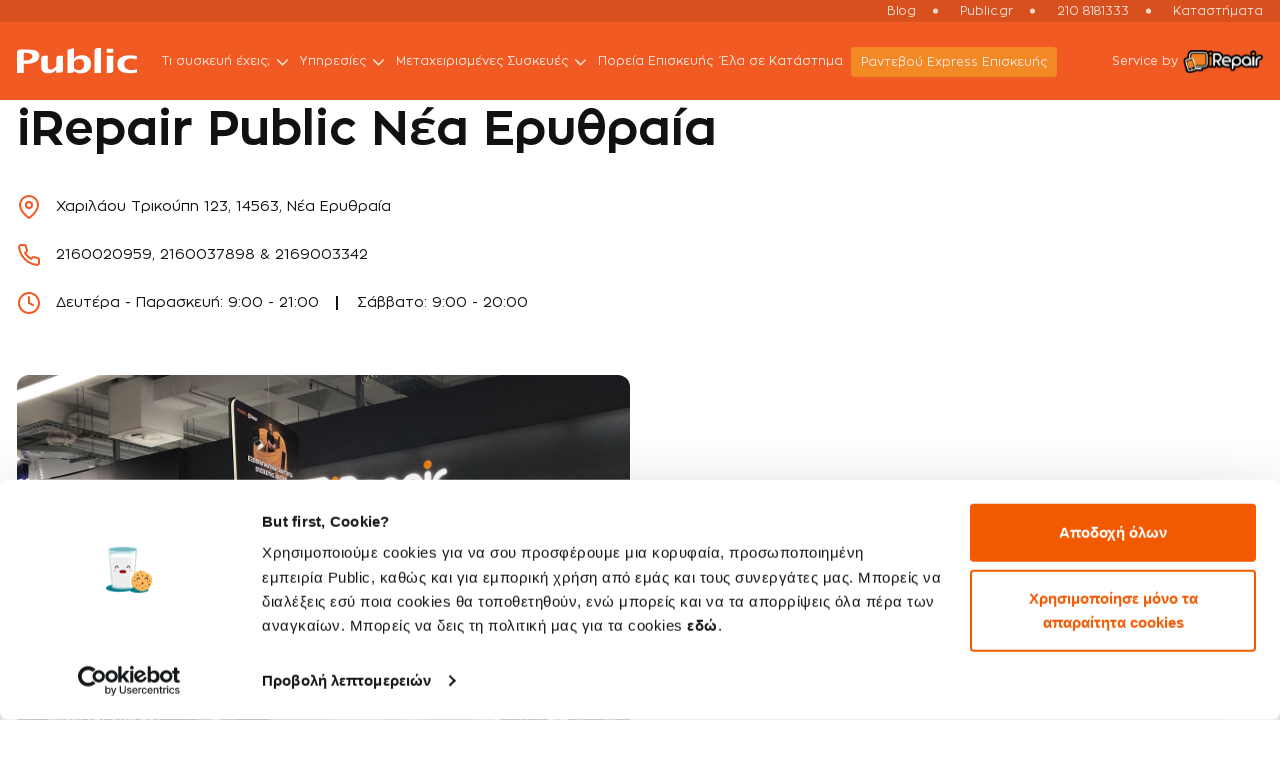

--- FILE ---
content_type: text/html; charset=UTF-8
request_url: https://service.public.gr/store-single/irepair-public-%CE%BD%CE%AD%CE%B1-%CE%B5%CF%81%CF%85%CE%B8%CF%81%CE%B1%CE%AF%CE%B1
body_size: 11284
content:
<!DOCTYPE html>
<html lang="en">
   	<head>
					<!-- Google Tag Manager -->
			<script>(function(w,d,s,l,i){w[l]=w[l]||[];w[l].push({'gtm.start':
			new Date().getTime(),event:'gtm.js'});var f=d.getElementsByTagName(s)[0],
			j=d.createElement(s),dl=l!='dataLayer'?'&l='+l:'';j.async=true;j.src=
			'https://www.googletagmanager.com/gtm.js?id='+i+dl;f.parentNode.insertBefore(j,f);
			})(window,document,'script','dataLayer','GTM-T78RPHM');</script>
			<!-- End Google Tag Manager -->
				<meta charset="utf-8">
		<meta http-equiv="X-UA-Compatible" content="IE=edge">
		<meta name="viewport" content="width=device-width, initial-scale=1">
		
				
					<title>iRepair Public Νέα Ερυθραία | Επισκευές Κινητών, iPad & Laptops | Public Service</title>
			<meta name="description" content="Για εξωπραγματική ταχύτητα επισκευής από 20', επισκέψου το κατάστημα iRepair Public Νέα Ερυθραία ή κλείσε Online Ραντεβού για Express επισκευή!">

			<meta property="og:title" content="iRepair Public Νέα Ερυθραία | Επισκευές Κινητών, iPad & Laptops | Public Service" />
			<meta property="og:description" content="Για εξωπραγματική ταχύτητα επισκευής από 20', επισκέψου το κατάστημα iRepair Public Νέα Ερυθραία ή κλείσε Online Ραντεβού για Express επισκευή!">
			<meta name="twitter:title" content="iRepair Public Νέα Ερυθραία | Επισκευές Κινητών, iPad & Laptops | Public Service" />
			<meta name="twitter:description" content="Για εξωπραγματική ταχύτητα επισκευής από 20', επισκέψου το κατάστημα iRepair Public Νέα Ερυθραία ή κλείσε Online Ραντεβού για Express επισκευή!" />
			
		
		
		
																	<link rel="canonical" href="https://service.public.gr/store-single/irepair-public-%CE%BD%CE%AD%CE%B1-%CE%B5%CF%81%CF%85%CE%B8%CF%81%CE%B1%CE%AF%CE%B1">
										<link rel="icon" href="https://service.public.gr/wp-content/themes/twin_site/include/images/favicon.ico" sizes="32x32" />
			<link href="https://fonts.googleapis.com/css2?family=Open+Sans:wght@400;500;600;700;800&display=swap" rel="stylesheet">
			<link href="https://service.public.gr/wp-content/themes/twin_site/include/css/bootstrap.min.css" rel="stylesheet" type="text/css">
			<link href="https://service.public.gr/wp-content/themes/twin_site/include/css/style.css?v=260139" rel="stylesheet" type="text/css">
						
			<link href="https://cdnjs.cloudflare.com/ajax/libs/font-awesome/6.7.1/css/all.min.css" rel="stylesheet" type="text/css">

							<link href="https://service.public.gr/wp-content/themes/twin_site/include/css/storemap.css?v=260139" rel="stylesheet" type="text/css" />
										<link href="https://service.public.gr/wp-content/themes/twin_site/include/css/faq.css?v=260139" rel="stylesheet" type="text/css" />
						<link href="https://service.public.gr/wp-content/themes/twin_site/include/css/dev.css?v=260139" rel="stylesheet" type="text/css" />
			<script type="application/ld+json">{
			"@context": "https://schema.org",
			"@type": "Organization",
			"name": "Public",
			"url": "https://www.public.gr/",
			"logo": "https://www.public.gr/assets/images/public-logo-sd.png",
			"sameAs": [
				"https://twitter.com/publicstores",
				"https://www.facebook.com/public.gr",
				"https://www.youtube.com/PublicStoresGR",
				"https://www.instagram.com/public_stores/",
				"https://www.linkedin.com/company/publicworld-s-a-/"
			]
			}</script>

		<meta name='robots' content='max-image-preview:large' />
<script type="text/javascript">
/* <![CDATA[ */
window._wpemojiSettings = {"baseUrl":"https:\/\/s.w.org\/images\/core\/emoji\/14.0.0\/72x72\/","ext":".png","svgUrl":"https:\/\/s.w.org\/images\/core\/emoji\/14.0.0\/svg\/","svgExt":".svg","source":{"concatemoji":"https:\/\/service.public.gr\/wp-includes\/js\/wp-emoji-release.min.js?ver=6.4.2"}};
/*! This file is auto-generated */
!function(i,n){var o,s,e;function c(e){try{var t={supportTests:e,timestamp:(new Date).valueOf()};sessionStorage.setItem(o,JSON.stringify(t))}catch(e){}}function p(e,t,n){e.clearRect(0,0,e.canvas.width,e.canvas.height),e.fillText(t,0,0);var t=new Uint32Array(e.getImageData(0,0,e.canvas.width,e.canvas.height).data),r=(e.clearRect(0,0,e.canvas.width,e.canvas.height),e.fillText(n,0,0),new Uint32Array(e.getImageData(0,0,e.canvas.width,e.canvas.height).data));return t.every(function(e,t){return e===r[t]})}function u(e,t,n){switch(t){case"flag":return n(e,"\ud83c\udff3\ufe0f\u200d\u26a7\ufe0f","\ud83c\udff3\ufe0f\u200b\u26a7\ufe0f")?!1:!n(e,"\ud83c\uddfa\ud83c\uddf3","\ud83c\uddfa\u200b\ud83c\uddf3")&&!n(e,"\ud83c\udff4\udb40\udc67\udb40\udc62\udb40\udc65\udb40\udc6e\udb40\udc67\udb40\udc7f","\ud83c\udff4\u200b\udb40\udc67\u200b\udb40\udc62\u200b\udb40\udc65\u200b\udb40\udc6e\u200b\udb40\udc67\u200b\udb40\udc7f");case"emoji":return!n(e,"\ud83e\udef1\ud83c\udffb\u200d\ud83e\udef2\ud83c\udfff","\ud83e\udef1\ud83c\udffb\u200b\ud83e\udef2\ud83c\udfff")}return!1}function f(e,t,n){var r="undefined"!=typeof WorkerGlobalScope&&self instanceof WorkerGlobalScope?new OffscreenCanvas(300,150):i.createElement("canvas"),a=r.getContext("2d",{willReadFrequently:!0}),o=(a.textBaseline="top",a.font="600 32px Arial",{});return e.forEach(function(e){o[e]=t(a,e,n)}),o}function t(e){var t=i.createElement("script");t.src=e,t.defer=!0,i.head.appendChild(t)}"undefined"!=typeof Promise&&(o="wpEmojiSettingsSupports",s=["flag","emoji"],n.supports={everything:!0,everythingExceptFlag:!0},e=new Promise(function(e){i.addEventListener("DOMContentLoaded",e,{once:!0})}),new Promise(function(t){var n=function(){try{var e=JSON.parse(sessionStorage.getItem(o));if("object"==typeof e&&"number"==typeof e.timestamp&&(new Date).valueOf()<e.timestamp+604800&&"object"==typeof e.supportTests)return e.supportTests}catch(e){}return null}();if(!n){if("undefined"!=typeof Worker&&"undefined"!=typeof OffscreenCanvas&&"undefined"!=typeof URL&&URL.createObjectURL&&"undefined"!=typeof Blob)try{var e="postMessage("+f.toString()+"("+[JSON.stringify(s),u.toString(),p.toString()].join(",")+"));",r=new Blob([e],{type:"text/javascript"}),a=new Worker(URL.createObjectURL(r),{name:"wpTestEmojiSupports"});return void(a.onmessage=function(e){c(n=e.data),a.terminate(),t(n)})}catch(e){}c(n=f(s,u,p))}t(n)}).then(function(e){for(var t in e)n.supports[t]=e[t],n.supports.everything=n.supports.everything&&n.supports[t],"flag"!==t&&(n.supports.everythingExceptFlag=n.supports.everythingExceptFlag&&n.supports[t]);n.supports.everythingExceptFlag=n.supports.everythingExceptFlag&&!n.supports.flag,n.DOMReady=!1,n.readyCallback=function(){n.DOMReady=!0}}).then(function(){return e}).then(function(){var e;n.supports.everything||(n.readyCallback(),(e=n.source||{}).concatemoji?t(e.concatemoji):e.wpemoji&&e.twemoji&&(t(e.twemoji),t(e.wpemoji)))}))}((window,document),window._wpemojiSettings);
/* ]]> */
</script>
<style id='wp-emoji-styles-inline-css' type='text/css'>

	img.wp-smiley, img.emoji {
		display: inline !important;
		border: none !important;
		box-shadow: none !important;
		height: 1em !important;
		width: 1em !important;
		margin: 0 0.07em !important;
		vertical-align: -0.1em !important;
		background: none !important;
		padding: 0 !important;
	}
</style>
<link rel='stylesheet' id='wp-block-library-css' href='https://service.public.gr/wp-includes/css/dist/block-library/style.min.css?ver=6.4.2' type='text/css' media='all' />
<style id='classic-theme-styles-inline-css' type='text/css'>
/*! This file is auto-generated */
.wp-block-button__link{color:#fff;background-color:#32373c;border-radius:9999px;box-shadow:none;text-decoration:none;padding:calc(.667em + 2px) calc(1.333em + 2px);font-size:1.125em}.wp-block-file__button{background:#32373c;color:#fff;text-decoration:none}
</style>
<style id='global-styles-inline-css' type='text/css'>
body{--wp--preset--color--black: #000000;--wp--preset--color--cyan-bluish-gray: #abb8c3;--wp--preset--color--white: #ffffff;--wp--preset--color--pale-pink: #f78da7;--wp--preset--color--vivid-red: #cf2e2e;--wp--preset--color--luminous-vivid-orange: #ff6900;--wp--preset--color--luminous-vivid-amber: #fcb900;--wp--preset--color--light-green-cyan: #7bdcb5;--wp--preset--color--vivid-green-cyan: #00d084;--wp--preset--color--pale-cyan-blue: #8ed1fc;--wp--preset--color--vivid-cyan-blue: #0693e3;--wp--preset--color--vivid-purple: #9b51e0;--wp--preset--gradient--vivid-cyan-blue-to-vivid-purple: linear-gradient(135deg,rgba(6,147,227,1) 0%,rgb(155,81,224) 100%);--wp--preset--gradient--light-green-cyan-to-vivid-green-cyan: linear-gradient(135deg,rgb(122,220,180) 0%,rgb(0,208,130) 100%);--wp--preset--gradient--luminous-vivid-amber-to-luminous-vivid-orange: linear-gradient(135deg,rgba(252,185,0,1) 0%,rgba(255,105,0,1) 100%);--wp--preset--gradient--luminous-vivid-orange-to-vivid-red: linear-gradient(135deg,rgba(255,105,0,1) 0%,rgb(207,46,46) 100%);--wp--preset--gradient--very-light-gray-to-cyan-bluish-gray: linear-gradient(135deg,rgb(238,238,238) 0%,rgb(169,184,195) 100%);--wp--preset--gradient--cool-to-warm-spectrum: linear-gradient(135deg,rgb(74,234,220) 0%,rgb(151,120,209) 20%,rgb(207,42,186) 40%,rgb(238,44,130) 60%,rgb(251,105,98) 80%,rgb(254,248,76) 100%);--wp--preset--gradient--blush-light-purple: linear-gradient(135deg,rgb(255,206,236) 0%,rgb(152,150,240) 100%);--wp--preset--gradient--blush-bordeaux: linear-gradient(135deg,rgb(254,205,165) 0%,rgb(254,45,45) 50%,rgb(107,0,62) 100%);--wp--preset--gradient--luminous-dusk: linear-gradient(135deg,rgb(255,203,112) 0%,rgb(199,81,192) 50%,rgb(65,88,208) 100%);--wp--preset--gradient--pale-ocean: linear-gradient(135deg,rgb(255,245,203) 0%,rgb(182,227,212) 50%,rgb(51,167,181) 100%);--wp--preset--gradient--electric-grass: linear-gradient(135deg,rgb(202,248,128) 0%,rgb(113,206,126) 100%);--wp--preset--gradient--midnight: linear-gradient(135deg,rgb(2,3,129) 0%,rgb(40,116,252) 100%);--wp--preset--font-size--small: 13px;--wp--preset--font-size--medium: 20px;--wp--preset--font-size--large: 36px;--wp--preset--font-size--x-large: 42px;--wp--preset--spacing--20: 0.44rem;--wp--preset--spacing--30: 0.67rem;--wp--preset--spacing--40: 1rem;--wp--preset--spacing--50: 1.5rem;--wp--preset--spacing--60: 2.25rem;--wp--preset--spacing--70: 3.38rem;--wp--preset--spacing--80: 5.06rem;--wp--preset--shadow--natural: 6px 6px 9px rgba(0, 0, 0, 0.2);--wp--preset--shadow--deep: 12px 12px 50px rgba(0, 0, 0, 0.4);--wp--preset--shadow--sharp: 6px 6px 0px rgba(0, 0, 0, 0.2);--wp--preset--shadow--outlined: 6px 6px 0px -3px rgba(255, 255, 255, 1), 6px 6px rgba(0, 0, 0, 1);--wp--preset--shadow--crisp: 6px 6px 0px rgba(0, 0, 0, 1);}:where(.is-layout-flex){gap: 0.5em;}:where(.is-layout-grid){gap: 0.5em;}body .is-layout-flow > .alignleft{float: left;margin-inline-start: 0;margin-inline-end: 2em;}body .is-layout-flow > .alignright{float: right;margin-inline-start: 2em;margin-inline-end: 0;}body .is-layout-flow > .aligncenter{margin-left: auto !important;margin-right: auto !important;}body .is-layout-constrained > .alignleft{float: left;margin-inline-start: 0;margin-inline-end: 2em;}body .is-layout-constrained > .alignright{float: right;margin-inline-start: 2em;margin-inline-end: 0;}body .is-layout-constrained > .aligncenter{margin-left: auto !important;margin-right: auto !important;}body .is-layout-constrained > :where(:not(.alignleft):not(.alignright):not(.alignfull)){max-width: var(--wp--style--global--content-size);margin-left: auto !important;margin-right: auto !important;}body .is-layout-constrained > .alignwide{max-width: var(--wp--style--global--wide-size);}body .is-layout-flex{display: flex;}body .is-layout-flex{flex-wrap: wrap;align-items: center;}body .is-layout-flex > *{margin: 0;}body .is-layout-grid{display: grid;}body .is-layout-grid > *{margin: 0;}:where(.wp-block-columns.is-layout-flex){gap: 2em;}:where(.wp-block-columns.is-layout-grid){gap: 2em;}:where(.wp-block-post-template.is-layout-flex){gap: 1.25em;}:where(.wp-block-post-template.is-layout-grid){gap: 1.25em;}.has-black-color{color: var(--wp--preset--color--black) !important;}.has-cyan-bluish-gray-color{color: var(--wp--preset--color--cyan-bluish-gray) !important;}.has-white-color{color: var(--wp--preset--color--white) !important;}.has-pale-pink-color{color: var(--wp--preset--color--pale-pink) !important;}.has-vivid-red-color{color: var(--wp--preset--color--vivid-red) !important;}.has-luminous-vivid-orange-color{color: var(--wp--preset--color--luminous-vivid-orange) !important;}.has-luminous-vivid-amber-color{color: var(--wp--preset--color--luminous-vivid-amber) !important;}.has-light-green-cyan-color{color: var(--wp--preset--color--light-green-cyan) !important;}.has-vivid-green-cyan-color{color: var(--wp--preset--color--vivid-green-cyan) !important;}.has-pale-cyan-blue-color{color: var(--wp--preset--color--pale-cyan-blue) !important;}.has-vivid-cyan-blue-color{color: var(--wp--preset--color--vivid-cyan-blue) !important;}.has-vivid-purple-color{color: var(--wp--preset--color--vivid-purple) !important;}.has-black-background-color{background-color: var(--wp--preset--color--black) !important;}.has-cyan-bluish-gray-background-color{background-color: var(--wp--preset--color--cyan-bluish-gray) !important;}.has-white-background-color{background-color: var(--wp--preset--color--white) !important;}.has-pale-pink-background-color{background-color: var(--wp--preset--color--pale-pink) !important;}.has-vivid-red-background-color{background-color: var(--wp--preset--color--vivid-red) !important;}.has-luminous-vivid-orange-background-color{background-color: var(--wp--preset--color--luminous-vivid-orange) !important;}.has-luminous-vivid-amber-background-color{background-color: var(--wp--preset--color--luminous-vivid-amber) !important;}.has-light-green-cyan-background-color{background-color: var(--wp--preset--color--light-green-cyan) !important;}.has-vivid-green-cyan-background-color{background-color: var(--wp--preset--color--vivid-green-cyan) !important;}.has-pale-cyan-blue-background-color{background-color: var(--wp--preset--color--pale-cyan-blue) !important;}.has-vivid-cyan-blue-background-color{background-color: var(--wp--preset--color--vivid-cyan-blue) !important;}.has-vivid-purple-background-color{background-color: var(--wp--preset--color--vivid-purple) !important;}.has-black-border-color{border-color: var(--wp--preset--color--black) !important;}.has-cyan-bluish-gray-border-color{border-color: var(--wp--preset--color--cyan-bluish-gray) !important;}.has-white-border-color{border-color: var(--wp--preset--color--white) !important;}.has-pale-pink-border-color{border-color: var(--wp--preset--color--pale-pink) !important;}.has-vivid-red-border-color{border-color: var(--wp--preset--color--vivid-red) !important;}.has-luminous-vivid-orange-border-color{border-color: var(--wp--preset--color--luminous-vivid-orange) !important;}.has-luminous-vivid-amber-border-color{border-color: var(--wp--preset--color--luminous-vivid-amber) !important;}.has-light-green-cyan-border-color{border-color: var(--wp--preset--color--light-green-cyan) !important;}.has-vivid-green-cyan-border-color{border-color: var(--wp--preset--color--vivid-green-cyan) !important;}.has-pale-cyan-blue-border-color{border-color: var(--wp--preset--color--pale-cyan-blue) !important;}.has-vivid-cyan-blue-border-color{border-color: var(--wp--preset--color--vivid-cyan-blue) !important;}.has-vivid-purple-border-color{border-color: var(--wp--preset--color--vivid-purple) !important;}.has-vivid-cyan-blue-to-vivid-purple-gradient-background{background: var(--wp--preset--gradient--vivid-cyan-blue-to-vivid-purple) !important;}.has-light-green-cyan-to-vivid-green-cyan-gradient-background{background: var(--wp--preset--gradient--light-green-cyan-to-vivid-green-cyan) !important;}.has-luminous-vivid-amber-to-luminous-vivid-orange-gradient-background{background: var(--wp--preset--gradient--luminous-vivid-amber-to-luminous-vivid-orange) !important;}.has-luminous-vivid-orange-to-vivid-red-gradient-background{background: var(--wp--preset--gradient--luminous-vivid-orange-to-vivid-red) !important;}.has-very-light-gray-to-cyan-bluish-gray-gradient-background{background: var(--wp--preset--gradient--very-light-gray-to-cyan-bluish-gray) !important;}.has-cool-to-warm-spectrum-gradient-background{background: var(--wp--preset--gradient--cool-to-warm-spectrum) !important;}.has-blush-light-purple-gradient-background{background: var(--wp--preset--gradient--blush-light-purple) !important;}.has-blush-bordeaux-gradient-background{background: var(--wp--preset--gradient--blush-bordeaux) !important;}.has-luminous-dusk-gradient-background{background: var(--wp--preset--gradient--luminous-dusk) !important;}.has-pale-ocean-gradient-background{background: var(--wp--preset--gradient--pale-ocean) !important;}.has-electric-grass-gradient-background{background: var(--wp--preset--gradient--electric-grass) !important;}.has-midnight-gradient-background{background: var(--wp--preset--gradient--midnight) !important;}.has-small-font-size{font-size: var(--wp--preset--font-size--small) !important;}.has-medium-font-size{font-size: var(--wp--preset--font-size--medium) !important;}.has-large-font-size{font-size: var(--wp--preset--font-size--large) !important;}.has-x-large-font-size{font-size: var(--wp--preset--font-size--x-large) !important;}
.wp-block-navigation a:where(:not(.wp-element-button)){color: inherit;}
:where(.wp-block-post-template.is-layout-flex){gap: 1.25em;}:where(.wp-block-post-template.is-layout-grid){gap: 1.25em;}
:where(.wp-block-columns.is-layout-flex){gap: 2em;}:where(.wp-block-columns.is-layout-grid){gap: 2em;}
.wp-block-pullquote{font-size: 1.5em;line-height: 1.6;}
</style>
<link rel="https://api.w.org/" href="https://service.public.gr/wp-json/" /><link rel="EditURI" type="application/rsd+xml" title="RSD" href="https://service.public.gr/xmlrpc.php?rsd" />
<meta name="generator" content="WordPress 6.4.2" />
   	</head>
   	<body>
					<!-- Google Tag Manager (noscript) --><noscript><iframe src="https://www.googletagmanager.com/ns.html?id=GTM-T78RPHM"
			height="0" width="0" style="display:none;visibility:hidden"></iframe></noscript>
			<!-- End Google Tag Manager (noscript) -->
				<header id="header">	 
		<div class="header-upper d-flex align-items-center">
			<div class="container container1">
			<div class="header-upper-content d-flex align-items-center justify-content-md-end">
				<ul class="upper-nav d-flex">
										<li class="d-flex align-items-center"><a href="https://service.public.gr/blog" target="_blank">Blog</a></li>
					<li class="d-flex align-items-center"><a href="https://www.public.gr/" target="_blank">Public.gr</a></li>
					<li class="d-flex align-items-center"><a href="tel:210 8181333">210 8181333</a></li>
					<li class="d-flex align-items-center"><a href="https://www.public.gr/store-locator/map" target="_blank">Καταστήματα </a></li>
				</ul>
			</div>
			</div>
		</div>
		<nav class="navbar navbar-expand-xl bg-orange">
			<div class="container container1">
				<div class="nav-inside w-100 d-flex align-items-center justify-content-between position-relative">
					<a class="navbar-brand" href="https://service.public.gr"><img src="https://service.public.gr/wp-content/uploads/2023/11/logo.svg" alt="Logo" loading="lazy"/></a>
					<button class="navbar-toggler collapsed" type="button" data-bs-toggle="collapse" data-bs-target="#mainNav" aria-controls="mainNav" aria-expanded="false" aria-label="Toggle navigation">
					<span class="navbar-toggler-icon"></span>
					</button>
					<div class="collapse navbar-collapse" id="mainNav">
						<div class="navbar-inside ml-auto">
							<ul class="navbar-nav">
														<li class="nav-item dropdown">
								<a class="nav-link dropdown-toggle" href="##" id="about" data-toggle="dropdown" aria-haspopup="true" aria-expanded="false">Τι συσκευή έχεις;</a>
								<ul class="dropdown-menu" aria-labelledby="about">
									<li class="dropdown">
																			<a class="dropdown-item dropdown-toggle" href="https://service.public.gr/smartphone">Smartphone</a>
									<ul class="dropdown-menu dropdown-menu2">
											<li class="dropdown">
												<a class="dropdown-item" href="##">Εκτός εγγύησης</a>
												<ul class="dropdown-menu dropdown-menu2 dropdown-menu-orange-bg">
																																																					<li><a class="dropdown-item"  href="https://service.public.gr/device-model/smartphone/iphone-repairs">Επισκευές iPhone</a></li>
																																									<li><a class="dropdown-item"  href="https://service.public.gr/device-model/smartphone/samsung-repairs">Επισκευές Samsung</a></li>
																																									<li><a class="dropdown-item"  href="https://service.public.gr/device-model/smartphone/xiaomi-repairs">Επισκευές Xiaomi</a></li>
																																									<li><a class="dropdown-item"  href="https://service.public.gr/device-model/smartphone/huawei-repairs">Επισκευές Huawei</a></li>
																																									<li><a class="dropdown-item"  href="https://service.public.gr/device-model/smartphone/honor-repairs">Επισκευές Honor</a></li>
																																									<li><a class="dropdown-item"  href="https://service.public.gr/device-model/smartphone/other-phone-repairs">Επισκευές Άλλων Κινητών</a></li>
																																				</ul>
											</li>
											<li class="dropdown">
											<a class="dropdown-item" href="https://service.public.gr/repair-with-warantee-small-devices">Εντός εγγύησης</a>
											</li>
										</ul>
									</li>
									<li class="dropdown">
									<a class="dropdown-item" href="https://service.public.gr/device-model/smartphone/iphone-repairs">iPhone</a>
									<ul class="dropdown-menu dropdown-menu2">
											<li class="dropdown">
												<a class="dropdown-item" href="https://service.public.gr/device-model/smartphone/iphone-repairs">Εκτός εγγύησης</a>
											</li>
											<li class="dropdown">
											<a class="dropdown-item" href="https://service.public.gr/repair-with-warantee-small-devices">Εντός εγγύησης</a>
											</li>
										</ul>
									</li>
									<li class="dropdown">
									<a class="dropdown-item dropdown-toggle" href="https://service.public.gr/apple">Άλλες Apple συσκευές</a>
									<ul class="dropdown-menu dropdown-menu2">
											<li class="dropdown">
												<a class="dropdown-item" href="##">Εκτός εγγύησης</a>
												<ul class="dropdown-menu dropdown-menu2 dropdown-menu-orange-bg">
												<li><a class="dropdown-item"  href="https://service.public.gr/device-model/tablet/ipad-repairs">Επισκευές iPad</a></li>
												<li><a class="dropdown-item"  href="https://service.public.gr/device-model/desktop/apple-repair-services">Επισκευές Mac</a></li>
												<li><a class="dropdown-item"  href="https://service.public.gr/device-model/laptop/macbook-repair-services">Επισκευές MacBook</a></li>
											</ul>
											</li>
											<li class="dropdown">
											<a class="dropdown-item" href="https://service.public.gr/repair-with-warantee-small-devices">Εντός εγγύησης</a>
											</li>
										</ul>
									</li>
									<li class="dropdown">
																			<a class="dropdown-item dropdown-toggle" href="https://service.public.gr/tablet">Tablet</a>
									<ul class="dropdown-menu dropdown-menu2">
											<li class="dropdown">
												<a class="dropdown-item" href="##">Εκτός εγγύησης</a>
												<ul class="dropdown-menu dropdown-menu2 dropdown-menu-orange-bg">
																																																					<li><a class="dropdown-item"  href="https://service.public.gr/device-model/tablet/ipad-repairs">Επισκευές iPad</a></li>
																																				</ul>
											</li>
											<li class="dropdown">
											<a class="dropdown-item" href="https://service.public.gr/repair-with-warantee-small-devices">Εντός εγγύησης</a>
											</li>
										</ul>
									</li>
									<li class="dropdown">
																			<a class="dropdown-item dropdown-toggle" href="https://service.public.gr/laptop">Laptop</a>
									<ul class="dropdown-menu dropdown-menu2">
											<li class="dropdown">
												<a class="dropdown-item" href="##">Εκτός εγγύησης</a>
												<ul class="dropdown-menu dropdown-menu2 dropdown-menu-orange-bg">
																																																					<li><a class="dropdown-item"  href="https://service.public.gr/device-model/laptop/macbook-repair-services">Επισκευές MacBook</a></li>
																																									<li><a class="dropdown-item"  href="https://service.public.gr/device-model/laptop/laptop-repair-services">Επισκευές Laptop</a></li>
																																				</ul>
											</li>
											<li class="dropdown">
											<a class="dropdown-item" href="https://service.public.gr/repair-with-warantee-small-devices">Εντός εγγύησης</a>
											</li>
										</ul>
									</li>
									<li class="dropdown">
																			<a class="dropdown-item dropdown-toggle" href="https://service.public.gr/desktop">Desktop</a>
									<ul class="dropdown-menu dropdown-menu2">
											<li class="dropdown">
												<a class="dropdown-item" href="##">Εκτός εγγύησης</a>
												<ul class="dropdown-menu dropdown-menu2 dropdown-menu-orange-bg">
																																																					<li><a class="dropdown-item"  href="https://service.public.gr/device-model/desktop/apple-repair-services">Επισκευές Mac</a></li>
																																									<li><a class="dropdown-item"  href="https://service.public.gr/device-model/desktop/computer-repair-services">Επισκευές Desktop</a></li>
																																				</ul>
											</li>
											<li class="dropdown">
											<a class="dropdown-item" href="https://service.public.gr/repair-with-warantee-small-devices">Εντός εγγύησης</a>
											</li>
										</ul>
									</li>
									<li class="dropdown">
									<a class="dropdown-item" href="https://service.public.gr/repair-with-warantee">TV & λευκές συσκευές</a>
									</li>
								</ul>
							</li>
														<li class="nav-item dropdown">
								<a class="nav-link dropdown-toggle" href="https://service.public.gr/support" id="Υπηρεσίες"  data-toggle="dropdown" aria-haspopup="true" aria-expanded="false">Υπηρεσίες</a>
								<ul class="dropdown-menu" aria-labelledby="Υπηρεσίες">
									<li class="dropdown">
										<a class="dropdown-item" href="https://www.public.gr/page/trade-n-save" target="_blank">Trade & Save</a>
									</li>
									
									<li class="dropdown">
										<a class="dropdown-item" href="https://service.public.gr/%ce%b4%cf%89%cf%81%ce%b5%ce%ac%ce%bd-%ce%b4%ce%b9%ce%b1%ce%b3%ce%bd%cf%89%cf%83%cf%84%ce%b9%ce%ba%cf%8c%cf%82-%ce%ad%ce%bb%ce%b5%ce%b3%cf%87%ce%bf%cf%82/">Δωρεάν Διαγνωστικός Έλεγχος</a>
									</li>
									
									<li class="dropdown">
										<a class="dropdown-item" href="https://service.public.gr/parental-control/">Γονικός Έλεγχος</a>
									</li>

									<li class="dropdown">
										<a class="dropdown-item" href="https://service.public.gr/irepair-apple-independent-repair-provider/">Ανεξάρτητος Συνεργάτης Επισκευών Apple</a>
									</li>

								</ul>
							</li>
							<li class="nav-item dropdown">
																<a class="nav-link dropdown-toggle" href="https://www.public.gr/page/second-go" target="_blank" id="secondgo" data-toggle="dropdown" aria-haspopup="true" aria-expanded="false">Μεταχειρισμένες Συσκευές</a>
								<ul class="dropdown-menu" aria-labelledby="secondgo">
									<li class="dropdown">
										<a class="dropdown-item" href="https://www.public.gr/cat/refurbished/refurbished-smartphones" target="_blank">Μεταχειρισμένα Certified iPhone</a>
									</li>
									<li class="dropdown">
										<a class="dropdown-item" href="https://www.public.gr/cat/refurbished/refurbished-laptops" target="_blank">Refurbished Laptops</a>
									</li>
									<li class="dropdown">
										<a class="dropdown-item" href="https://www.public.gr/cat/refurbished/refurbished-desktops" target="_blank">Refurbished Desktops</a>
									</li>
									<li class="dropdown">
										<a class="dropdown-item" href="https://www.public.gr/cat/refurbished/refurbished-monitors" target="_blank">Refurbished Monitors</a>
									</li>
								</ul>
							</li>
							<li class="nav-item"><a class="nav-link" href="https://www.public.gr/search-service" target="_blank">Πορεία Επισκευής</a></li>
														<li class="nav-item"><a class="nav-link" href="https://service.public.gr/stores">Έλα σε Κατάστημα</a></li>
							<li class="nav-item"><a class="nav-link nav-btn" href="https://public.irepair.gr/service-app" target="_blank">Ραντεβού Εxpress Επισκευής</a></li>
							</ul>
							<div class="nav-inside-content d-block d-md-none text-center">
							<div class="nav-inside-box d-flex align-items-center flex-wrap justify-content-end">
								<div class="nav-inside-text"><a href="https://service.public.gr/public-and-irepair">σε συνεργασία με την&nbsp;&nbsp;&nbsp;</a></div>
								<div class="nav-logo-area"><a href="https://service.public.gr/public-and-irepair"><img src="https://service.public.gr/wp-content/themes/twin_site/include/images/mob-white-logo.svg" alt="Logo" loading="lazy"/></a></div>
							</div>
							</div>
						</div>
					</div>
					<div class="header-right d-flex align-items-center"> 
						<div class="header-text-link"> Service by</div>
						<div class="header-right-logo"><a href="https://service.public.gr/public-and-irepair"><img src="https://service.public.gr/wp-content/uploads/2023/11/irepair-logo.svg" alt="Logo" loading="lazy"/></a></div>
					</div>
				</div>
			</div>
		</nav>
	</header>

	
<script type="application/ld+json">
	[{
	"@context": "https://schema.org",
	"@type": "BreadcrumbList",
	"itemListElement": [
	{
	"@type": "ListItem",
	"position": 1,
	"name": "Καταστήματα",
	"item": "https://service.public.gr/stores/"
	}
	,{
	"@type": "ListItem",
	"position": 2,
	"name":  "iRepair Public Νέα Ερυθραία",
	"item": "https://service.public.gr/store-single/irepair-public-%CE%BD%CE%AD%CE%B1-%CE%B5%CF%81%CF%85%CE%B8%CF%81%CE%B1%CE%AF%CE%B1"
	}
	
	]
	}]
</script>

	<div class="breadcrumb-container">
		<div class="container container1"> 
		<div class="row">
			<div class="col-md-12 os-animation" data-os-animation="fadeIn" data-os-animation-delay="0.3s">
				<ol class="breadcrumb">
					<li class="breadcrumb-item"><a href="https://service.public.gr/"><img src="https://service.public.gr/wp-content/themes/twin_site/include/images/home_icon.png" alt="Home" loading="lazy"/></a></li>
					<li class="breadcrumb-item"><a href="https://service.public.gr/stores">Καταστήματα</a></li>
					<li class="breadcrumb-item current-item"><span>iRepair Public Νέα Ερυθραία</span></li>
				</ol>
			</div>
		</div>
		</div>
	</div>

	<!-- =========================== Content Container Start ===================== -->
		<div class="content-container xs-padd">
			<div class="container container1">
			<div class="row">
				<div class="col-md-12 os-animation" data-os-animation="fadeIn" data-os-animation-delay="0.3s">
					<div class="repair-heading">
						<h4>iRepair Public Νέα Ερυθραία</h4>
					</div>
					<ul class="repair-list">
						<li class="repair-item">
						<div class="repair-box d-flex flex-wrap align-items-sm-center">
							<div class="repair-img-box">
								<img src="https://service.public.gr/wp-content/themes/twin_site/include/images/map-pin-icon.svg" alt="">
							</div>
							<div class="repair-text-box position-relative">
								Χαριλάου Τρικούπη 123, 14563, Νέα Ερυθραία							</div>
						</div>
						</li>
						<li class="repair-item">
						<div class="repair-box d-flex flex-wrap align-items-sm-center">
							<div class="repair-img-box">
								<img src="https://service.public.gr/wp-content/themes/twin_site/include/images/phone-icon.svg" alt="">
							</div>
							<div class="repair-text-box">
								2160020959, 2160037898 & 2169003342							</div>
						</div>
						</li>
												<li class="repair-item">
							<div class="repair-box d-flex flex-wrap align-items-sm-center">
								<div class="repair-img-box">
									<img src="https://service.public.gr/wp-content/themes/twin_site/include/images/clock-icon.svg" alt="">
								</div>
								<div class="repair-text-box">
									<ul class="rtb-list d-flex flex-wrap">
										<li class="rtb-item position-relative">Δευτέρα - Παρασκευή: 9:00 - 21:00</li>										<li class="rtb-item position-relative">Σάββατο: 9:00 - 20:00 </li>									</ul>
								</div>
							</div>
						</li>
											</ul>
				</div>
			</div>
			</div>
		</div>
		<!-- =========================== Content Container End ===================== -->
		<!-- =========================== Content Container Start ===================== -->
		<div class="content-container new-map-container xs-padd pt-0">
			<div class="container container1">
			<div class="row">
				<div class="col-md-12 os-animation" data-os-animation="fadeIn" data-os-animation-delay="0.3s">
					<ul class="nm-list d-flex flex-wrap">
											<li class="nm-item">
							<div class="nm-box">
								<div class="nm-image-box">
									<img src="https://irepair.gr/wp-content/uploads/2024/02/second-go-inside-public.jpg" alt="">
								</div>
							</div>                     
						</li>
																<li class="nm-item">
							<div class="nm-box">
								<div class="nm-image-box">
									<div class="map-container">
										<iframe src="https://www.google.com/maps/embed?pb=!1m18!1m12!1m3!1d3140.242978804174!2d23.81438551609129!3d38.088007701847374!2m3!1f0!2f0!3f0!3m2!1i1024!2i768!4f13.1!3m3!1m2!1s0x14a19ff8ddad2881%3A0x155dbf64b26c1c33!2zaVJlcGFpciAtIFB1YmxpYyDOnc6tzrEgzpXPgc-FzrjPgc6xzq_OsQ!5e0!3m2!1sel!2sgr!4v1679479041244!5m2!1sel!2sgr" width="600" height="450" style="border:0;" allowfullscreen="" loading="lazy" referrerpolicy="no-referrer-when-downgrade"></iframe>									</div>
								</div>
							</div>                     
						</li>
											</ul>
				</div>
			</div>
			</div>
		</div>
		<!-- =========================== Content Container End ===================== iRepair Μαρούσι - Επισκευές iPhone, iPad, Smartphone &amp; Laptop-->
	   <!-- ============================ Content container start ==================== -->
		<div class="content-container md-padd content-intro-container grey-bg">
			<div class="container container1">
			   <div class="row">
				  <div class="col-lg-10 os-animation" data-os-animation="fadeIn" data-os-animation-delay="0.3s">
					 <div class="content-intro-box">
						<h4>iRepair Public Νέα Ερυθραία – Επισκευές iPhone, iPad, Smartphone & Laptop</h4>						<p>Κάλεσε μας στο 2160020959 ή στο 2160037898 ή στο 2169003342 για οποιαδήποτε απορία έχεις σχετικά με κάποια επισκευή, τις παροχές μας και το κόστος υπηρεσιών ή πώς μπορείς να έρθεις στο κατάστημα μας!</p>
<p>Το iRepair Public Νέα Ερυθραία βρίσκεται στην οδό Χαριλάου Τρικούπη</p>
<ul>
<li>Δωρεάν WiFi</li>
<li>Επισκευή / αλλαγή οθόνης σε 1 ώρα</li>
<li>Επισκευή / αλλαγή μπαταρίας σε 20 λεπτά</li>
<li>Μεγάλη ποικιλία αξεσουάρ</li>
</ul>
<p><span class="ui-provider a b c d e f g h i j k l m n o p q r s t u v w x y z ab ac ae af ag ah ai aj ak" dir="ltr">Στα iRepair εντός των καταστημάτων Public μπορείς να βρεις το επόμενό σου iPhone second go! Με γραπτή πιστοποίηση από την iRepair στην καλύτερη τιμή της αγοράς.</span></p>
<p><span class="ui-provider a b c d e f g h i j k l m n o p q r s t u v w x y z ab ac ae af ag ah ai aj ak" dir="ltr">Επίσης, σου προσφέρουμε δωρεάν Διαγνωστικό Έλεγχο για το smartphone σου ώστε να βεβαιωθείς ότι είναι 100% λειτουργικό.</span></p>
					 </div>
				  </div>
			   </div>
			</div>
		 </div>
      <!-- ============================ Content container end ==================== -->
      
				<!-- ======================== content container start here =============-->
				<!-- ======================== content container end here ============== -->
				<div id="footer">
		<div class="container">
			<div class="row">
			<div class="col-md-12">
				<div class="footer-content-box">
					<div class="footer-upper d-md-flex justify-content-md-between">
						<div class="fuc-item">
						<div class="footer-box">
							<b class="d-block mb-4">Η εταιρία</b>
							<ul>
																																			<li><a href="https://publicgroup.gr/" target="_blank">Ποιοι είμαστε</a></li>
																			<li><a href="https://www.public.gr/page/help/love-earth" target="_blank">Η Πρωτοβουλία Love Earth</a></li>
																			<li><a href="https://public.gr/store-locator/map" target="_blank">Καταστήματα</a></li>
																			<li><a href="https://blog.public.gr/ekdiloseis" target="_blank">Εκδηλώσεις καταστημάτων</a></li>
																			<li><a href="https://public-cafe.gr/" target="_blank">Public Cafe</a></li>
																			<li><a href="https://apply.workable.com/publicgroup/" target="_blank">Ευκαιρίες Καριέρας</a></li>
																									
							</ul>
						</div>
						</div>
						<div class="fuc-item">
						<div class="footer-box">
							<b class="d-block mb-4">Υπηρεσίες</b>
							<ul>
																																			<li><a href="https://www.public.gr/page/public-ads" target="_blank">Public Ads</a></li>
																			<li><a href="https://myclub.public.gr/" target="_blank">Public+</a></li>
																			<li><a href="https://www.public.gr/page/trade-n-save" target="_blank">Trade & Save</a></li>
																			<li><a href="https://service.public.gr/" target="_blank">Service by iRepair</a></li>
																			<li><a href="https://www.public.gr/page/locker-pickup" target="_blank">Locker Pickup 24/7</a></li>
																			<li><a href="https://www.public.gr/page/safety-net" target="_blank">Επέκταση Εγγύησης Συσκευών</a></li>
																			<li><a href="https://tickets.public.gr/" target="_blank">Εισιτήρια Θεαμάτων & Εκδηλώσεων</a></li>
																			<li><a href="https://www.public.gr/send-gift-card" target="_blank">eGift Cards - Δωροεπιταγές</a></li>
																			<li><a href="https://www.public.gr/page/help/delivery-savvato" target="_blank">Παράδοση και Σάββατο</a></li>
																									
							</ul>
						</div>
						</div>
						<div class="fuc-item">
						<div class="footer-box">
							<b class="d-block mb-4">Βοήθεια</b>
							<ul>
																																			<li><a href="https://www.public.gr/search-order" target="_blank">Εξέλιξη παραγγελίας</a></li>
																			<li><a href="https://www.public.gr/page/help/tropoi-apostolis" target="_blank">Παράδοση & Παραλαβή</a></li>
																			<li><a href="https://www.public.gr/page/help/tropoi-pliromis" target="_blank">Τρόποι πληρωμής</a></li>
																			<li><a href="https://www.public.gr/page/help/returns" target="_blank">Επιστροφές</a></li>
																			<li><a href="https://www.public.gr/page/piromi-me-dosis" target="_blank">Πλάνο Δόσεων</a></li>
																			<li><a href="https://www.public.gr/search-service" target="_blank">Πορεία επισκευής</a></li>
																			<li><a href="https://www.public.gr/page/support" target="_blank">Συχνές ερωτήσεις και επικοινωνία</a></li>
																			<li><a href="https://www.public.gr/root/sales" target="_blank">Εκπτώσεις 2025</a></li>
																			<li><a href="https://www.public.gr/page/help/oroi" target="_blank">Όροι & Πολιτικές</a></li>
																			<li><a href="https://www.public.gr/root/oroi-emporikon-energeion" target="_blank">Όροι Εμπορικών Ενεργειών</a></li>
																									
							</ul>
						</div>
						</div>
						<div class="fuc-item">
						<div class="footer-box">
							<b class="d-block mb-4">Ο online κόσμος μας</b>
							<ul>
																																			<li><a href="https://www.publicbusiness.gr/" target="_blank">Publicbusiness.gr</a></li>
																			<li><a href="https://www.public.gr/page/partners-marketplace" target="_blank">Partners Marketplace</a></li>
																			<li><a href="https://www.public.gr/page/help/public-friends/vodafone" target="_blank">Vodafone στα Public</a></li>
																			<li><a href="https://www.public.gr/page/public-more" target="_blank">Public More</a></li>
																			<li><a href="https://www.public.cy/" target="_blank">Public CY</a></li>
																			<li><a href="https://www.public.gr/page/new-stores" target="_blank">Public + home</a></li>
																			<li><a href="https://www.bookfriends.gr/" target="_blank">Book Friends</a></li>
																			<li><a href="https://blog.public.gr/" target="_blank">Public Blog</a></li>
																			<li><a href="https://open.spotify.com/user/public_music" target="_blank">Η Spotify Λίστα μας</a></li>
																									
							</ul>
						</div>
						</div>
					</div>
					<div class="footer-middle">
						<ul class="footer-logo-list d-md-flex flex-lg-nowrap justify-content-between">
																															<li><img src="https://service.public.gr/wp-content/uploads/2023/11/img-award-1.svg" alt="award 1" loading="lazy"/></li>
																	<li><img src="https://service.public.gr/wp-content/uploads/2023/11/img-award-2.svg" alt="award 2" loading="lazy"/></li>
																	<li><img src="https://service.public.gr/wp-content/uploads/2023/11/img-award-3.svg" alt="award 3" loading="lazy"/></li>
																	<li><img src="https://service.public.gr/wp-content/uploads/2023/11/img-award-4.svg" alt="award 4" loading="lazy"/></li>
																	<li><img src="https://service.public.gr/wp-content/uploads/2023/11/img-award-5.svg" alt="award 5" loading="lazy"/></li>
																						
						</ul>
					</div>
					<div class="footer-lower d-md-flex align-items-md-start justify-content-md-between">
						<div class="copyright">Copyright &copy; 2026 RetailWorld S.A.</div>
						<ul class="footer-nav d-flex flex-wrap align-items-center">
													<li><a href="https://www.public.gr/page/help/oroi/oroi-xrisis" target="_blank">Όροι χρήσης</a></li>
						<li><a href="https://www.public.gr/page/help/oroi/oroi-agoron" target="_blank">Όροι και προϋποθέσεις αγορών</a></li>
						<li><a href="https://www.public.gr/page/help/oroi/politiki-aporritoy" target="_blank">Πολιτική απορρήτου</a></li>
						<li><a href="https://www.public.gr/page/help/oroi/politiki-cookies" target="_blank">Cookies</a></li>
						</ul>                        
					</div>
				</div>
			</div>
			</div>
		</div>
		</div>
		<!-- ======================== Footer End Here ========================== -->
		<div class="overlay"></div>
		<script src="https://service.public.gr/wp-content/themes/twin_site/include/js/jquery.min.js"></script>
		<script src="https://service.public.gr/wp-content/themes/twin_site/include/js/bootstrap.min.js"></script>
		<script src="https://service.public.gr/wp-content/themes/twin_site/include/js/main.js"></script> 
		<script src="https://service.public.gr/wp-content/themes/twin_site/include/js/custom.js"></script>
		
		<script type="text/javascript">
		    function fun_get_brand_cat(cat)
			{
				if(cat == 'large_appliances_brands'){
					jQuery('#air_conditioners_brands').removeClass('d-block');
					jQuery('#air_conditioners_brands').addClass('d-none');

					jQuery('#televisions_brands').removeClass('d-block');
					jQuery('#televisions_brands').addClass('d-none');

					jQuery('#large_appliances_brands').removeClass('d-none');
					jQuery('#large_appliances_brands').addClass('d-block');
				}
				if(cat == 'air_conditioners_brands'){					
					jQuery('#large_appliances_brands').removeClass('d-block');
					jQuery('#large_appliances_brands').addClass('d-none');

					jQuery('#televisions_brands').removeClass('d-block');
					jQuery('#televisions_brands').addClass('d-none');

					jQuery('#air_conditioners_brands').removeClass('d-none');
					jQuery('#air_conditioners_brands').addClass('d-block');
				}
				if(cat == 'televisions_brands'){
					jQuery('#air_conditioners_brands').removeClass('d-block');
					jQuery('#air_conditioners_brands').addClass('d-none');

					jQuery('#large_appliances_brands').removeClass('d-block');
					jQuery('#large_appliances_brands').addClass('d-none');	
					
					jQuery('#televisions_brands').removeClass('d-none');
					jQuery('#televisions_brands').addClass('d-block');
				}
				if(cat == ''){
					jQuery('#air_conditioners_brands').removeClass('d-block');
					jQuery('#air_conditioners_brands').addClass('d-none');

					jQuery('#large_appliances_brands').removeClass('d-block');
					jQuery('#large_appliances_brands').addClass('d-none');	
					
					jQuery('#televisions_brands').removeClass('d-block');
					jQuery('#televisions_brands').addClass('d-none');
				}
				
			}
			function fun_get_brand_contact(contact_no)
			{
				jQuery('#div-brands-contact').html(contact_no);
			}
		</script>

		</body>
</html>

--- FILE ---
content_type: image/svg+xml
request_url: https://service.public.gr/wp-content/uploads/2023/11/img-award-3.svg
body_size: 10509
content:
<?xml version="1.0" encoding="UTF-8"?>
<svg xmlns="http://www.w3.org/2000/svg" xmlns:xlink="http://www.w3.org/1999/xlink" width="180" height="64" viewBox="0 0 180 64" fill="none">
  <rect width="180" height="64" fill="url(#pattern0)"></rect>
  <defs>
    <pattern id="pattern0" patternContentUnits="objectBoundingBox" width="1" height="1">
      <use xlink:href="#image0_159_10529" transform="scale(0.00555556 0.015625)"></use>
    </pattern>
    <image id="image0_159_10529" width="180" height="64" xlink:href="[data-uri]"></image>
  </defs>
</svg>


--- FILE ---
content_type: image/svg+xml
request_url: https://service.public.gr/wp-content/themes/twin_site/include/images/clock-icon.svg
body_size: 225
content:
<svg width="24" height="24" viewBox="0 0 24 24" fill="none" xmlns="http://www.w3.org/2000/svg">
<path d="M12 22C17.5228 22 22 17.5228 22 12C22 6.47715 17.5228 2 12 2C6.47715 2 2 6.47715 2 12C2 17.5228 6.47715 22 12 22Z" stroke="#F15A22" stroke-width="2" stroke-linecap="round" stroke-linejoin="round"/>
<path d="M12 6V12L16 14" stroke="#F15A22" stroke-width="2" stroke-linecap="round" stroke-linejoin="round"/>
</svg>
